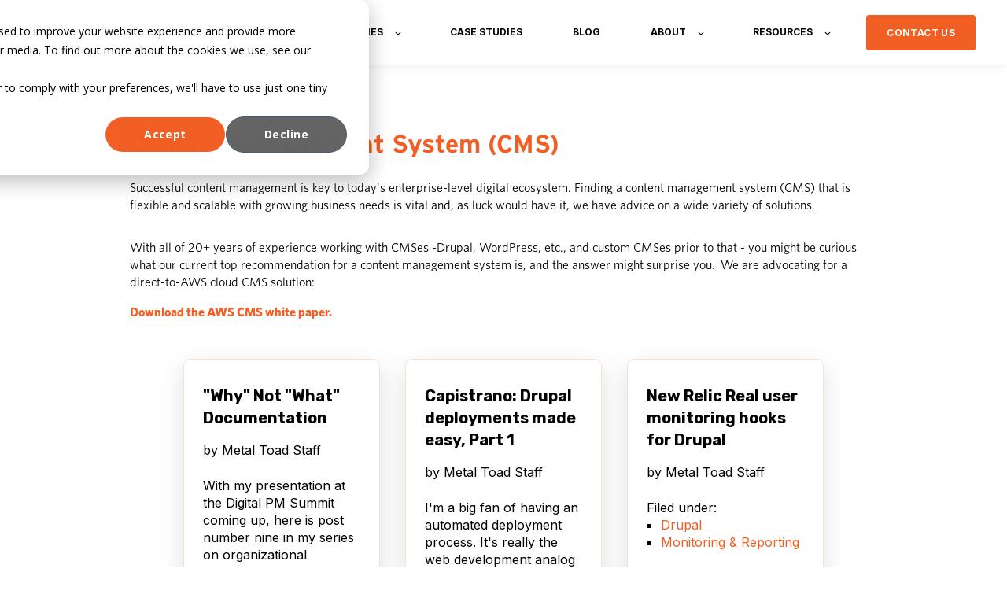

--- FILE ---
content_type: text/html; charset=UTF-8
request_url: https://www.metaltoad.com/help/content-management-systems
body_size: 7208
content:
<!doctype html><html lang="en"><head>
    <meta charset="utf-8">
    <title>Content Management System (CMS)</title>
    <link rel="shortcut icon" href="https://www.metaltoad.com/hubfs/favicon.ico">
    <meta name="description" content="Metal Toad's content management systems help you manage your website's content easily. Our platform includes tools for editing, publishing, and optimizing your content, so you can focus on what matters most - growing your business.">
    
    

	
	

    
    
	
	
    
<meta name="viewport" content="width=device-width, initial-scale=1">

    <script src="/hs/hsstatic/jquery-libs/static-1.1/jquery/jquery-1.7.1.js"></script>
<script>hsjQuery = window['jQuery'];</script>
    <meta property="og:description" content="Metal Toad's content management systems help you manage your website's content easily. Our platform includes tools for editing, publishing, and optimizing your content, so you can focus on what matters most - growing your business.">
    <meta property="og:title" content="Content Management System (CMS)">
    <meta name="twitter:description" content="Metal Toad's content management systems help you manage your website's content easily. Our platform includes tools for editing, publishing, and optimizing your content, so you can focus on what matters most - growing your business.">
    <meta name="twitter:title" content="Content Management System (CMS)">

    

    
    <style>
a.cta_button{-moz-box-sizing:content-box !important;-webkit-box-sizing:content-box !important;box-sizing:content-box !important;vertical-align:middle}.hs-breadcrumb-menu{list-style-type:none;margin:0px 0px 0px 0px;padding:0px 0px 0px 0px}.hs-breadcrumb-menu-item{float:left;padding:10px 0px 10px 10px}.hs-breadcrumb-menu-divider:before{content:'›';padding-left:10px}.hs-featured-image-link{border:0}.hs-featured-image{float:right;margin:0 0 20px 20px;max-width:50%}@media (max-width: 568px){.hs-featured-image{float:none;margin:0;width:100%;max-width:100%}}.hs-screen-reader-text{clip:rect(1px, 1px, 1px, 1px);height:1px;overflow:hidden;position:absolute !important;width:1px}
</style>

<link rel="stylesheet" href="https://unpkg.com/aos@2.3.1/dist/aos.css">
<link rel="stylesheet" href="https://www.metaltoad.com/hubfs/hub_generated/template_assets/1/174072530239/1767619401604/template_main.min.css">
<link rel="stylesheet" href="https://www.metaltoad.com/hubfs/hub_generated/template_assets/1/134769366058/1767619406515/template_child.min.css">

  <style>
    

    

    

    

    

    

  </style>
  
<link rel="stylesheet" href="https://www.metaltoad.com/hubfs/hub_generated/module_assets/1/145742584739/1745508450132/module_Blog_related_posts_list.min.css">
<style>
  @font-face {
    font-family: "Inter";
    font-weight: 400;
    font-style: normal;
    font-display: swap;
    src: url("/_hcms/googlefonts/Inter/regular.woff2") format("woff2"), url("/_hcms/googlefonts/Inter/regular.woff") format("woff");
  }
  @font-face {
    font-family: "Inter";
    font-weight: 700;
    font-style: normal;
    font-display: swap;
    src: url("/_hcms/googlefonts/Inter/700.woff2") format("woff2"), url("/_hcms/googlefonts/Inter/700.woff") format("woff");
  }
  @font-face {
    font-family: "Inter";
    font-weight: 700;
    font-style: normal;
    font-display: swap;
    src: url("/_hcms/googlefonts/Inter/700.woff2") format("woff2"), url("/_hcms/googlefonts/Inter/700.woff") format("woff");
  }
  @font-face {
    font-family: "Rubik";
    font-weight: 400;
    font-style: normal;
    font-display: swap;
    src: url("/_hcms/googlefonts/Rubik/regular.woff2") format("woff2"), url("/_hcms/googlefonts/Rubik/regular.woff") format("woff");
  }
  @font-face {
    font-family: "Rubik";
    font-weight: 700;
    font-style: normal;
    font-display: swap;
    src: url("/_hcms/googlefonts/Rubik/700.woff2") format("woff2"), url("/_hcms/googlefonts/Rubik/700.woff") format("woff");
  }
  @font-face {
    font-family: "Rubik";
    font-weight: 700;
    font-style: normal;
    font-display: swap;
    src: url("/_hcms/googlefonts/Rubik/700.woff2") format("woff2"), url("/_hcms/googlefonts/Rubik/700.woff") format("woff");
  }
</style>

<!-- Editor Styles -->
<style id="hs_editor_style" type="text/css">
.dnd_area-row-0-max-width-section-centering > .row-fluid {
  max-width: 950px !important;
  margin-left: auto !important;
  margin-right: auto !important;
}
/* HubSpot Non-stacked Media Query Styles */
@media (min-width:768px) {
  .dnd_area-column-1-row-0-vertical-alignment > .row-fluid {
    display: -ms-flexbox !important;
    -ms-flex-direction: row;
    display: flex !important;
    flex-direction: row;
  }
  .dnd_area-module-2-vertical-alignment {
    display: -ms-flexbox !important;
    -ms-flex-direction: column !important;
    -ms-flex-pack: center !important;
    display: flex !important;
    flex-direction: column !important;
    justify-content: center !important;
  }
  .dnd_area-module-2-vertical-alignment > div {
    flex-shrink: 0 !important;
  }
}
/* HubSpot Styles (default) */
.dnd_area-column-1-padding {
  padding-left: 0px !important;
  padding-right: 0px !important;
}
.dnd_area-column-1-row-0-padding {
  padding-bottom: 0px !important;
}
</style>
    

    
    <link rel="canonical" href="https://www.metaltoad.com/help/content-management-systems">

<!-- GoogleAnalytics4 integration -->
<script async src="https://www.googletagmanager.com/gtag/js?id=G-VKNPCF2YTG"></script>
<script>
  window.dataLayer = window.dataLayer || [];
  function gtag(){dataLayer.push(arguments);}
  gtag('js', new Date());

  gtag('config', 'G-VKNPCF2YTG');
</script>
<!-- End GoogleAnalytics4 integration -->
<!-- Google Tag Manager -->
<script>(function(w,d,s,l,i){w[l]=w[l]||[];w[l].push({'gtm.start':
new Date().getTime(),event:'gtm.js'});var f=d.getElementsByTagName(s)[0],
j=d.createElement(s),dl=l!='dataLayer'?'&l='+l:'';j.async=true;j.src=
'https://www.googletagmanager.com/gtm.js?id='+i+dl;f.parentNode.insertBefore(j,f);
})(window,document,'script','dataLayer','GTM-P9SV937');</script>
<!-- End Google Tag Manager -->
<script async src="https://static.addtoany.com/menu/page.js"></script>
<script defer src="https://www.metaltoad.com/hubfs/hub_generated/template_assets/1/134398307154/1744242671738/template_design-tweaks.min.js"></script>
<meta property="og:url" content="https://www.metaltoad.com/help/content-management-systems">
<meta name="twitter:card" content="summary">
<meta http-equiv="content-language" content="en">



<link rel="stylesheet" href="https://www.metaltoad.com/hubfs/hub_generated/template_assets/1/128047210308/1744242657703/template__fonts.min.css">
<link rel="stylesheet" href="https://www.metaltoad.com/hubfs/hub_generated/template_assets/1/128050429321/1744242658098/template__typography.min.css">



  <meta name="generator" content="HubSpot"></head>
  <body>
    <div class="body-wrapper   hs-content-id-142392114051 hs-site-page page ">
      
        <div data-global-resource-path="Child Themes/atlas-pro-child/templates/partials/header.html">

  <div id="hs_cos_wrapper_Navbar" class="hs_cos_wrapper hs_cos_wrapper_widget hs_cos_wrapper_type_module" style="" data-hs-cos-general-type="widget" data-hs-cos-type="module">


<header class="kl-header">

<nav class="kl-navbar content-wrapper simple-navbar">


  

    

    

    

    

    

    

  

  

  

  

  

  

  
    <a href="https://www.metaltoad.com?hsLang=en">

  
    
  

  
    
  

  
    
  

  <img src="https://www.metaltoad.com/hubfs/metaltoad-logo-153.png" alt="metaltoad-logo-153" width="100%" style="max-width: 150px; max-height: 36px" loading="" class="kl-navbar__logo"></a>
  
<div class="kl-navbar__mobile">
<button class="hamburger hamburger--squeeze kl-navbar__hamburger" type="button">
<span class="hamburger-box"><span class="hamburger-inner"></span></span>
</button></div>
<div class="kl-navbar__content">
<ul class="kl-navbar__menu">
  <li class="kl-navbar__item kl-navbar__parent">
  <a class="kl-navbar__button" href="javascript:void(0);"><span>SERVICES</span></a>
  <div class="kl-navbar-submenu-wrapper">
<ul class="kl-navbar-submenu"><li class="kl-navbar-submenu__item"><a class="kl-navbar-submenu__button" href="https://www.metaltoad.com/services/aws-cloud-management?hsLang=en"><span>AWS Cloud Managed Services</span></a>
</li><li class="kl-navbar-submenu__item kl-navbar__parent"><a class="kl-navbar-submenu__button" href="https://www.metaltoad.com/services/cloud-migration?hsLang=en"><span>AWS Cloud Migration</span></a>
<ul class="kl-navbar-submenu"><li class="kl-navbar-submenu__item"><a class="kl-navbar-submenu__button" href="https://www.metaltoad.com/services/genai-migration?hsLang=en"><span>GenAI Migration Services</span></a>
</li><li class="kl-navbar-submenu__item"><a class="kl-navbar-submenu__button" href="https://www.metaltoad.com/services/cdn-migration?hsLang=en"><span>CDN Migration Services</span></a>
</li><li class="kl-navbar-submenu__item"><a class="kl-navbar-submenu__button" href="https://www.metaltoad.com/services/migrations/aws-vmware-migration?hsLang=en"><span>AWS VMware Migration Service</span></a>
</li><li class="kl-navbar-submenu__item"><a class="kl-navbar-submenu__button" href="https://www.metaltoad.com/services/community-migrations?hsLang=en"><span>Community Migration</span></a>
</li></ul></li><li class="kl-navbar-submenu__item kl-navbar__parent"><a class="kl-navbar-submenu__button" href="https://www.metaltoad.com/services/generative-ai?hsLang=en"><span>Generative AI</span></a>
<ul class="kl-navbar-submenu"><li class="kl-navbar-submenu__item"><a class="kl-navbar-submenu__button" href="https://www.metaltoad.com/services/genai-assessment?hsLang=en"><span>GenAI Assessment</span></a>
</li><li class="kl-navbar-submenu__item"><a class="kl-navbar-submenu__button" href="https://www.metaltoad.com/services/amazon-nova?hsLang=en"><span>Amazon Nova Services</span></a>
</li><li class="kl-navbar-submenu__item"><a class="kl-navbar-submenu__button" href="https://www.metaltoad.com/services/amazon-bedrock-workshop?hsLang=en"><span>Amazon Bedrock Workshop</span></a>
</li><li class="kl-navbar-submenu__item"><a class="kl-navbar-submenu__button" href="https://www.metaltoad.com/services/generative-ai/generative-ai-proof-of-concept?hsLang=en"><span>Generative AI Proof of Concept</span></a>
</li><li class="kl-navbar-submenu__item"><a class="kl-navbar-submenu__button" href="https://www.metaltoad.com/services/genai-migration?hsLang=en"><span>GenAI Migration Services</span></a>
</li><li class="kl-navbar-submenu__item"><a class="kl-navbar-submenu__button" href="https://www.metaltoad.com/services/intelligent-document-processing-legal?hsLang=en"><span>Intelligent Document Processing for Legal Documents</span></a>
</li><li class="kl-navbar-submenu__item"><a class="kl-navbar-submenu__button" href="https://www.metaltoad.com/services/data-and-machine-learning?hsLang=en"><span>Data &amp; Machine Learning</span></a>
</li></ul></li><li class="kl-navbar-submenu__item kl-navbar__parent"><a class="kl-navbar-submenu__button" href="https://www.metaltoad.com/services/saas-applications?hsLang=en"><span>SaaS Development Services</span></a>
<ul class="kl-navbar-submenu"><li class="kl-navbar-submenu__item"><a class="kl-navbar-submenu__button" href="https://www.metaltoad.com/services/reactjs-development-services?hsLang=en"><span>React Development Services</span></a>
</li><li class="kl-navbar-submenu__item"><a class="kl-navbar-submenu__button" href="https://www.metaltoad.com/services/nextjs-development-services?hsLang=en"><span>Next js Development Services</span></a>
</li><li class="kl-navbar-submenu__item"><a class="kl-navbar-submenu__button" href="https://www.metaltoad.com/services/flutter-development-services?hsLang=en"><span>Flutter Development Services</span></a>
</li><li class="kl-navbar-submenu__item"><a class="kl-navbar-submenu__button" href="https://www.metaltoad.com/services/angular-development-services?hsLang=en"><span>Angular Development Services</span></a>
</li></ul></li><li class="kl-navbar-submenu__item kl-navbar__parent"><a class="kl-navbar-submenu__button" href="https://www.metaltoad.com/services/aws-elemental-services?hsLang=en"><span>AWS Elemental Services</span></a>
<ul class="kl-navbar-submenu"><li class="kl-navbar-submenu__item"><a class="kl-navbar-submenu__button" href="https://www.metaltoad.com/services/aws-interactive-video-service?hsLang=en"><span>AWS Interactive Video Service</span></a>
</li><li class="kl-navbar-submenu__item"><a class="kl-navbar-submenu__button" href="https://www.metaltoad.com/services/aws-mediatailor-services?hsLang=en"><span>AWS MediaTailor Services</span></a>
</li></ul></li><li class="kl-navbar-submenu__item"><a class="kl-navbar-submenu__button" href="https://www.metaltoad.com/offering/six-point-inspection?hsLang=en"><span>AWS 6-Point Inspection</span></a>
</li></ul></div></li>
  <li class="kl-navbar__item kl-navbar__parent">
  <a class="kl-navbar__button" href="https://www.metaltoad.com/industries?hsLang=en"><span>INDUSTRIES</span></a>
  <div class="kl-navbar-submenu-wrapper">
<ul class="kl-navbar-submenu"><li class="kl-navbar-submenu__item"><a class="kl-navbar-submenu__button" href="https://www.metaltoad.com/industries/aws-media-and-entertainment?hsLang=en"><span>AWS Media &amp; Entertainment</span></a>
</li><li class="kl-navbar-submenu__item"><a class="kl-navbar-submenu__button" href="https://www.metaltoad.com/industries/automotive-and-trucking?hsLang=en"><span>AWS Automotive &amp; Trucking</span></a>
</li><li class="kl-navbar-submenu__item"><a class="kl-navbar-submenu__button" href="https://www.metaltoad.com/industries/sports-and-gaming?hsLang=en"><span>AWS Sports &amp; Gaming</span></a>
</li><li class="kl-navbar-submenu__item"><a class="kl-navbar-submenu__button" href="https://www.metaltoad.com/industries/energy-utility?hsLang=en"><span>AWS for Energy &amp; Utility </span></a>
</li><li class="kl-navbar-submenu__item"><a class="kl-navbar-submenu__button" href="https://www.metaltoad.com/industries/healthcare-and-lifesciences?hsLang=en"><span>AWS for Healthcare &amp; Life Sciences </span></a>
</li><li class="kl-navbar-submenu__item"><a class="kl-navbar-submenu__button" href="https://www.metaltoad.com/industries/nonprofit?hsLang=en"><span>AWS for Non-profit</span></a>
</li></ul></div></li>
  <li class="kl-navbar__item">
  <a class="kl-navbar__button" href="https://www.metaltoad.com/casestudy?hsLang=en"><span>CASE STUDIES</span></a>
  <div class="kl-navbar-submenu-wrapper">
</div></li>
  <li class="kl-navbar__item">
  <a class="kl-navbar__button" href="https://www.metaltoad.com/blog?hsLang=en"><span>BLOG</span></a>
  <div class="kl-navbar-submenu-wrapper">
</div></li>
  <li class="kl-navbar__item kl-navbar__parent">
  <a class="kl-navbar__button" href="https://www.metaltoad.com/about?hsLang=en"><span>ABOUT</span></a>
  <div class="kl-navbar-submenu-wrapper">
<ul class="kl-navbar-submenu"><li class="kl-navbar-submenu__item"><a class="kl-navbar-submenu__button" href="https://www.metaltoad.com/about?hsLang=en"><span>About Metal Toad</span></a>
</li><li class="kl-navbar-submenu__item"><a class="kl-navbar-submenu__button" href="https://www.metaltoad.com/careers-metal-toad?hsLang=en"><span>Careers</span></a>
</li></ul></div></li>
  <li class="kl-navbar__item kl-navbar__parent">
  <a class="kl-navbar__button" href="https://www.metaltoad.com/resources?hsLang=en"><span>RESOURCES</span></a>
  <div class="kl-navbar-submenu-wrapper">
<ul class="kl-navbar-submenu"><li class="kl-navbar-submenu__item"><a class="kl-navbar-submenu__button" href="https://www.metaltoad.com/blog/aws-bedrock-pricing?hsLang=en"><span>AWS Bedrock Pricing</span></a>
</li><li class="kl-navbar-submenu__item"><a class="kl-navbar-submenu__button" href="https://www.metaltoad.com/resources/aws-machine-learning?hsLang=en"><span>AWS Machine Learning</span></a>
</li><li class="kl-navbar-submenu__item"><a class="kl-navbar-submenu__button" href="https://www.metaltoad.com/resources/aws-managed-services?hsLang=en"><span>AWS Managed Services</span></a>
</li><li class="kl-navbar-submenu__item"><a class="kl-navbar-submenu__button" href="https://www.metaltoad.com/resources/aws-migration?hsLang=en"><span>AWS Cloud Migration</span></a>
</li><li class="kl-navbar-submenu__item"><a class="kl-navbar-submenu__button" href="https://www.metaltoad.com/resources/aws-saas-applications?hsLang=en"><span>AWS SaaS Applications</span></a>
</li><li class="kl-navbar-submenu__item"><a class="kl-navbar-submenu__button" href="javascript:void(0);"><span>AWS Data Solutions</span></a>
</li><li class="kl-navbar-submenu__item"><a class="kl-navbar-submenu__button" href="https://www.metaltoad.com/resources/aws-web-hosting?hsLang=en"><span>AWS Web Hosting</span></a>
</li></ul></div></li></ul>
<div class="kl-navbar__end">

  
    

  

  
 
  

  


  
	  
  	
		
	
	
    

  

  
 
  

  
    

  

    

    

    

    

    

    

  

  
    
  

  

  

  

  

  
    <a href="https://www.metaltoad.com/contact?hsLang=en" class="button Navbar__button">
  
      <span>CONTACT US</span>
    </a>
  
  
</div>
</div>
</nav>
</header>
<div class="kl-header-placeholder"></div></div>
</div>
      

      
<main class="body-container-wrapper">
  <div class="container-fluid body-container body-container--contact">
<div class="row-fluid-wrapper">
<div class="row-fluid">
<div class="span12 widget-span widget-type-cell " style="" data-widget-type="cell" data-x="0" data-w="12">

<div class="row-fluid-wrapper row-depth-1 row-number-1 dnd_area-row-0-max-width-section-centering dnd-section">
<div class="row-fluid ">
<div class="span12 widget-span widget-type-cell dnd_area-column-1-padding dnd-column" style="" data-widget-type="cell" data-x="0" data-w="12">

<div class="row-fluid-wrapper row-depth-1 row-number-2 dnd_area-column-1-row-0-vertical-alignment dnd_area-column-1-row-0-padding dnd-row">
<div class="row-fluid ">
<div class="span12 widget-span widget-type-custom_widget dnd_area-module-2-vertical-alignment dnd-module" style="" data-widget-type="custom_widget" data-x="0" data-w="12">
<div id="hs_cos_wrapper_dnd_area-module-2" class="hs_cos_wrapper hs_cos_wrapper_widget hs_cos_wrapper_type_module" style="" data-hs-cos-general-type="widget" data-hs-cos-type="module">




  

  

  <div class="kl-rich-text">

    

    <div><h2><span style="color: #f15f24;">Content Management System (CMS)</span></h2>
<div>
<div id="taxonomy-term-592" about="/help/business" typeof="schema:Thing">
<div property="schema:description">
<div property="schema:description">
<div id="taxonomy-term-47" about="/help/capistrano" typeof="schema:Thing">
<div property="schema:description">
<div property="schema:description">
<div id="taxonomy-term-324" about="/help/career-advice" typeof="schema:Thing">
<div property="schema:description">
<div property="schema:description">
<div id="taxonomy-term-67" about="/help/css" typeof="schema:Thing">
<div property="schema:description">
<div property="schema:description">
<div id="taxonomy-term-896" about="/help/ci-cd" typeof="schema:Thing">
<div property="schema:description">
<div property="schema:description">
<div id="taxonomy-term-258" about="/help/community" typeof="schema:Thing">
<div property="schema:description">
<div property="schema:description">
<div id="taxonomy-term-520" about="/help/cdn" typeof="schema:Thing">
<div property="schema:description">
<div property="schema:description">
<div property="schema:description">
<div>
<div property="schema:description">
<p>Successful content management is key to today's enterprise-level digital ecosystem. Finding a content management system (CMS) that is flexible and&nbsp;scalable with growing business needs is vital and, as luck would have it, we have advice on a wide variety of solutions.&nbsp;</p>
</div>
</div>
</div>
<div>
<div>
<div>
<p>With all of 20+ years of experience working with CMSes -Drupal, WordPress, etc., and custom CMSes prior to that - you might be curious what our current top recommendation for a content management system is, and the answer might surprise you.&nbsp; We are advocating for a direct-to-AWS cloud CMS solution:&nbsp;</p>
<p><strong><a href="https://metaltoad-6104926.hs-sites.com/aws-headless-cms-white-paper?hsLang=en">Download the AWS CMS white paper.</a></strong></p>
</div>
</div>
</div>
</div>
</div>
</div>
</div>
</div>
</div>
</div>
</div>
</div>
</div>
</div>
</div>
</div>
</div>
</div>
</div>
</div>
</div>
</div>
</div>
</div>
</div></div>

    

    
  </div></div>

</div><!--end widget-span -->
</div><!--end row-->
</div><!--end row-wrapper -->

<div class="row-fluid-wrapper row-depth-1 row-number-3 dnd-row">
<div class="row-fluid ">
<div class="span12 widget-span widget-type-custom_widget dnd-module" style="" data-widget-type="custom_widget" data-x="0" data-w="12">
<div id="hs_cos_wrapper_widget_1700301111598" class="hs_cos_wrapper hs_cos_wrapper_widget hs_cos_wrapper_type_module" style="" data-hs-cos-general-type="widget" data-hs-cos-type="module"><span id="hs_cos_wrapper_widget_1700301111598_" class="hs_cos_wrapper hs_cos_wrapper_widget hs_cos_wrapper_type_related_blog_posts" style="" data-hs-cos-general-type="widget" data-hs-cos-type="related_blog_posts"><div id="related-blog-posts-1276201767621123086">
</div>
<script type="text/javascript">
  const xhttp_1276201767621123086 = new XMLHttpRequest();
  xhttp_1276201767621123086.open("GET", '/_hcms/related-blog-posts/help/content-management-systems?tags=Content+Management+System+%28CMS%29&macro=default&limit=16&templatePath=Child+Themes%2Fatlas-pro-child%2Ftemplates%2Fproduct.html&contentId=142392114051&requestPath=%2Fhelp%2Fcontent-management-systems&hs-expires=1799193600&hs-version=1&hs-signature=AM6Wq0Z2Oh3onK8CCTh26d48AF5eJHG7hg');
  
  xhttp_1276201767621123086.onreadystatechange = function() {
    if (this.readyState == XMLHttpRequest.DONE) {
      if (this.status == 200) {
        document.getElementById('related-blog-posts-1276201767621123086').outerHTML = xhttp_1276201767621123086.responseText;
      } else {
        console.error('Error: ', this.statusText);
      }
    }
  };
  xhttp_1276201767621123086.send();
</script>
</span></div>

</div><!--end widget-span -->
</div><!--end row-->
</div><!--end row-wrapper -->

</div><!--end widget-span -->
</div><!--end row-->
</div><!--end row-wrapper -->

</div><!--end widget-span -->
</div>
</div>
</div>
</main>


      
        <div data-global-resource-path="Child Themes/atlas-pro-child/templates/partials/footer.html"><div id="hs_cos_wrapper_Footer" class="hs_cos_wrapper hs_cos_wrapper_widget hs_cos_wrapper_type_module" style="" data-hs-cos-general-type="widget" data-hs-cos-type="module">





<footer class="kl-footer">
  <div class="kl-footer__wrapper content-wrapper">
    
    <div class="kl-footer__content">

      <div class="kl-footer__info">

        

  

    

    

    

    

    

    

  

  

  

  

  

  

  
    <a href="https://www.metaltoad.com?hsLang=en">
            

  
    
  

  
    
  

  

  <img src="https://www.metaltoad.com/hubfs/MT_Logo_horizontal_white_rgb.png" alt="MT_Logo_horizontal_white_rgb" width="100%" style="max-width: 150px; max-height: 38px" loading="">
          </a>
  

        <div class="kl-footer__address"><div style="font-size: 14px;">
<p style="margin: 0px 0px 5px 0px;"><span data-hs-icon-hubl="true" style="display: inline-block; fill: #FFFFFF;"><span id="hs_cos_wrapper_Footer_" class="hs_cos_wrapper hs_cos_wrapper_widget hs_cos_wrapper_type_icon" style="" data-hs-cos-general-type="widget" data-hs-cos-type="icon"><svg version="1.0" xmlns="http://www.w3.org/2000/svg" viewbox="0 0 320 512" height="14" aria-hidden="true"><g id="Map Pin1_layer"><path d="M16 144a144 144 0 1 1 288 0A144 144 0 1 1 16 144zM160 80c8.8 0 16-7.2 16-16s-7.2-16-16-16c-53 0-96 43-96 96c0 8.8 7.2 16 16 16s16-7.2 16-16c0-35.3 28.7-64 64-64zM128 480V317.1c10.4 1.9 21.1 2.9 32 2.9s21.6-1 32-2.9V480c0 17.7-14.3 32-32 32s-32-14.3-32-32z" /></g></svg></span></span>&nbsp; <span><a href="https://www.metaltoad.com/blog/metal-toad-office-los-angeles?hsLang=en">Los Angeles</a></span> | <span><a href="https://www.metaltoad.com/blog/metal-toad-opens-seattle-office-to-strengthen-aws-partnership?hsLang=en">Seattle</a></span>&nbsp;| <a href="https://www.metaltoad.com/blog/metal-toad-brazil?hsLang=en"><span>São Paulo</span></a></p>
<p style="margin: 0px 0px 5px 0px;"><span data-hs-icon-hubl="true" style="display: inline-block; fill: #FFFFFF;"><span id="hs_cos_wrapper_Footer_" class="hs_cos_wrapper hs_cos_wrapper_widget hs_cos_wrapper_type_icon" style="" data-hs-cos-general-type="widget" data-hs-cos-type="icon"><svg version="1.0" xmlns="http://www.w3.org/2000/svg" viewbox="0 0 512 512" height="14" aria-hidden="true"><g id="Envelope2_layer"><path d="M48 64C21.5 64 0 85.5 0 112c0 15.1 7.1 29.3 19.2 38.4L236.8 313.6c11.4 8.5 27 8.5 38.4 0L492.8 150.4c12.1-9.1 19.2-23.3 19.2-38.4c0-26.5-21.5-48-48-48H48zM0 176V384c0 35.3 28.7 64 64 64H448c35.3 0 64-28.7 64-64V176L294.4 339.2c-22.8 17.1-54 17.1-76.8 0L0 176z" /></g></svg></span></span> <a href="mailto:hello@metaltoad.com"><span>hello@metaltoad.com</span></a></p>
<p style="margin: 0px 0px 5px 0px;"><span data-hs-icon-hubl="true" style="display: inline-block; fill: #FFFFFF;"><span id="hs_cos_wrapper_Footer_" class="hs_cos_wrapper hs_cos_wrapper_widget hs_cos_wrapper_type_icon" style="" data-hs-cos-general-type="widget" data-hs-cos-type="icon"><svg version="1.0" xmlns="http://www.w3.org/2000/svg" viewbox="0 0 448 512" height="12" aria-hidden="true"><g id="Square Phone3_layer"><path d="M64 32C28.7 32 0 60.7 0 96V416c0 35.3 28.7 64 64 64H384c35.3 0 64-28.7 64-64V96c0-35.3-28.7-64-64-64H64zm90.7 96.7c9.7-2.6 19.9 2.3 23.7 11.6l20 48c3.4 8.2 1 17.6-5.8 23.2L168 231.7c16.6 35.2 45.1 63.7 80.3 80.3l20.2-24.7c5.6-6.8 15-9.2 23.2-5.8l48 20c9.3 3.9 14.2 14 11.6 23.7l-12 44C336.9 378 329 384 320 384C196.3 384 96 283.7 96 160c0-9 6-16.9 14.7-19.3l44-12z" /></g></svg></span></span> +1(310)507-0606</p>
<p style="margin: 0px 0px 5px 0px;">Metal Toad is a values driven organization. <a href="/blog/metal-toad-media-corporate-values?hsLang=en"><span><strong>Learm more about what we believe</strong></span>.</a></p>
</div></div>
        <ul class="kl-footer__social">
          
            <a href="https://www.facebook.com/metaltoad/">
              <span id="hs_cos_wrapper_Footer_" class="hs_cos_wrapper hs_cos_wrapper_widget hs_cos_wrapper_type_icon" style="" data-hs-cos-general-type="widget" data-hs-cos-type="icon"><svg version="1.0" xmlns="http://www.w3.org/2000/svg" viewbox="0 0 320 512" aria-hidden="true"><g id="Facebook F4_layer"><path d="M279.14 288l14.22-92.66h-88.91v-60.13c0-25.35 12.42-50.06 52.24-50.06h40.42V6.26S260.43 0 225.36 0c-73.22 0-121.08 44.38-121.08 124.72v70.62H22.89V288h81.39v224h100.17V288z" /></g></svg></span>
            </a>
          
            <a href="https://twitter.com/metaltoad">
              <span id="hs_cos_wrapper_Footer_" class="hs_cos_wrapper hs_cos_wrapper_widget hs_cos_wrapper_type_icon" style="" data-hs-cos-general-type="widget" data-hs-cos-type="icon"><svg version="1.0" xmlns="http://www.w3.org/2000/svg" viewbox="0 0 512 512" aria-hidden="true"><g id="Twitter5_layer"><path d="M459.37 151.716c.325 4.548.325 9.097.325 13.645 0 138.72-105.583 298.558-298.558 298.558-59.452 0-114.68-17.219-161.137-47.106 8.447.974 16.568 1.299 25.34 1.299 49.055 0 94.213-16.568 130.274-44.832-46.132-.975-84.792-31.188-98.112-72.772 6.498.974 12.995 1.624 19.818 1.624 9.421 0 18.843-1.3 27.614-3.573-48.081-9.747-84.143-51.98-84.143-102.985v-1.299c13.969 7.797 30.214 12.67 47.431 13.319-28.264-18.843-46.781-51.005-46.781-87.391 0-19.492 5.197-37.36 14.294-52.954 51.655 63.675 129.3 105.258 216.365 109.807-1.624-7.797-2.599-15.918-2.599-24.04 0-57.828 46.782-104.934 104.934-104.934 30.213 0 57.502 12.67 76.67 33.137 23.715-4.548 46.456-13.32 66.599-25.34-7.798 24.366-24.366 44.833-46.132 57.827 21.117-2.273 41.584-8.122 60.426-16.243-14.292 20.791-32.161 39.308-52.628 54.253z" /></g></svg></span>
            </a>
          
            <a href="https://www.linkedin.com/company/83702/admin/feed/posts/">
              <span id="hs_cos_wrapper_Footer_" class="hs_cos_wrapper hs_cos_wrapper_widget hs_cos_wrapper_type_icon" style="" data-hs-cos-general-type="widget" data-hs-cos-type="icon"><svg version="1.0" xmlns="http://www.w3.org/2000/svg" viewbox="0 0 448 512" aria-hidden="true"><g id="LinkedIn6_layer"><path d="M416 32H31.9C14.3 32 0 46.5 0 64.3v383.4C0 465.5 14.3 480 31.9 480H416c17.6 0 32-14.5 32-32.3V64.3c0-17.8-14.4-32.3-32-32.3zM135.4 416H69V202.2h66.5V416zm-33.2-243c-21.3 0-38.5-17.3-38.5-38.5S80.9 96 102.2 96c21.2 0 38.5 17.3 38.5 38.5 0 21.3-17.2 38.5-38.5 38.5zm282.1 243h-66.4V312c0-24.8-.5-56.7-34.5-56.7-34.6 0-39.9 27-39.9 54.9V416h-66.4V202.2h63.7v29.2h.9c8.9-16.8 30.6-34.5 62.9-34.5 67.2 0 79.7 44.3 79.7 101.9V416z" /></g></svg></span>
            </a>
          
            <a href="https://www.youtube.com/channel/UCpfv8h4cGymZyxiqtoBd6QQ">
              <span id="hs_cos_wrapper_Footer_" class="hs_cos_wrapper hs_cos_wrapper_widget hs_cos_wrapper_type_icon" style="" data-hs-cos-general-type="widget" data-hs-cos-type="icon"><svg version="1.0" xmlns="http://www.w3.org/2000/svg" viewbox="0 0 576 512" aria-hidden="true"><g id="YouTube7_layer"><path d="M549.655 124.083c-6.281-23.65-24.787-42.276-48.284-48.597C458.781 64 288 64 288 64S117.22 64 74.629 75.486c-23.497 6.322-42.003 24.947-48.284 48.597-11.412 42.867-11.412 132.305-11.412 132.305s0 89.438 11.412 132.305c6.281 23.65 24.787 41.5 48.284 47.821C117.22 448 288 448 288 448s170.78 0 213.371-11.486c23.497-6.321 42.003-24.171 48.284-47.821 11.412-42.867 11.412-132.305 11.412-132.305s0-89.438-11.412-132.305zm-317.51 213.508V175.185l142.739 81.205-142.739 81.201z" /></g></svg></span>
            </a>
                  
        </ul>
      </div>

      <div class="kl-footer__menu">
        
          <div class="kl-footer__group">
		    
			<h3>Resources</h3>
			
            <ul>
              
                <li>
                  <a href="https://www.metaltoad.com/resources/aws-machine-learning?hsLang=en">AWS ML Services</a>
                </li>
              
                <li>
                  <a href="https://www.metaltoad.com/resources/aws-managed-services?hsLang=en">AWS Managed Services</a>
                </li>
              
                <li>
                  <a href="https://www.metaltoad.com/resources/aws-migration?hsLang=en">AWS Cloud Migration</a>
                </li>
              
                <li>
                  <a href="https://www.metaltoad.com/resources/aws-saas-applications?hsLang=en">AWS SaaS Applications </a>
                </li>
              
                <li>
                  <a href="https://www.metaltoad.com/resources/mobile-application-development-resources-metal-toad?hsLang=en">Mobile Application Development</a>
                </li>
              
            </ul>
          </div>
        
          <div class="kl-footer__group">
		    
			<h3>Industries</h3>
			
            <ul>
              
                <li>
                  <a href="https://www.metaltoad.com/industries/aws-media-and-entertainment?hsLang=en">Media &amp; Entertainment </a>
                </li>
              
                <li>
                  <a href="https://www.metaltoad.com/industries/automotive-and-trucking?hsLang=en">Automotive &amp; Trucking</a>
                </li>
              
                <li>
                  <a href="https://www.metaltoad.com/industries/sports-and-gaming?hsLang=en">Sports &amp; Gaming</a>
                </li>
              
                <li>
                  <a href="https://www.metaltoad.com/industries/energy-utility?hsLang=en">Energy &amp; Utility</a>
                </li>
              
                <li>
                  <a href="https://www.metaltoad.com/industries/healthcare-and-lifesciences?hsLang=en">Healthcare &amp; Life Sciences</a>
                </li>
              
                <li>
                  <a href="https://www.metaltoad.com/industries/nonprofit?hsLang=en">Non-profit</a>
                </li>
              
            </ul>
          </div>
        
          <div class="kl-footer__group">
		    
			<h3>Company</h3>
			
            <ul>
              
                <li>
                  <a href="https://www.metaltoad.com/blog?hsLang=en">Blog</a>
                </li>
              
                <li>
                  <a href="https://www.metaltoad.com/casestudy?hsLang=en">Case Studies</a>
                </li>
              
                <li>
                  <a href="https://www.metaltoad.com/careers-metal-toad?hsLang=en">Careers</a>
                </li>
              
                <li>
                  <a href="https://www.metaltoad.com/about?hsLang=en">About Us</a>
                </li>
              
            </ul>
          </div>
        
          <div class="kl-footer__group">
		    
			<h3>Products</h3>
			
            <ul>
              
                <li>
                  <a href="https://www.metaltoad.com/products/securitoad?hsLang=en">Securitoad</a>
                </li>
              
            </ul>
          </div>
        
      </div>

    </div>
    

    
    <div class="kl-footer__legal">
      © 2025 Metal Toad Media, Inc.—All rights reserved
    </div>
    

  </div>

  
</footer></div>

</div>
      
    </div>
    
<!-- HubSpot performance collection script -->
<script defer src="/hs/hsstatic/content-cwv-embed/static-1.1293/embed.js"></script>
<script src="https://unpkg.com/aos@2.3.1/dist/aos.js"></script>
<script src="https://www.metaltoad.com/hubfs/hub_generated/template_assets/1/174072527201/1767619404496/template_main.min.js"></script>
<script src="https://www.metaltoad.com/hubfs/hub_generated/template_assets/1/174073004646/1767619404598/template_helper.min.js"></script>
<script src="https://www.metaltoad.com/hubfs/hub_generated/template_assets/1/134769369709/1767619410559/template_child.min.js"></script>
<script>
var hsVars = hsVars || {}; hsVars['language'] = 'en';
</script>

<script src="/hs/hsstatic/cos-i18n/static-1.53/bundles/project.js"></script>
<script src="https://www.metaltoad.com/hubfs/hub_generated/module_assets/1/174073065910/1745961842020/module_Simple_Navbar.min.js"></script>

<!-- Start of HubSpot Analytics Code -->
<script type="text/javascript">
var _hsq = _hsq || [];
_hsq.push(["setContentType", "standard-page"]);
_hsq.push(["setCanonicalUrl", "https:\/\/www.metaltoad.com\/help\/content-management-systems"]);
_hsq.push(["setPageId", "142392114051"]);
_hsq.push(["setContentMetadata", {
    "contentPageId": 142392114051,
    "legacyPageId": "142392114051",
    "contentFolderId": null,
    "contentGroupId": null,
    "abTestId": null,
    "languageVariantId": 142392114051,
    "languageCode": "en",
    
    
}]);
</script>

<script type="text/javascript" id="hs-script-loader" async defer src="/hs/scriptloader/6104926.js"></script>
<!-- End of HubSpot Analytics Code -->


<script type="text/javascript">
var hsVars = {
    render_id: "c35b5029-1349-4fe0-bc72-80f0e6b888e8",
    ticks: 1767621122884,
    page_id: 142392114051,
    
    content_group_id: 0,
    portal_id: 6104926,
    app_hs_base_url: "https://app.hubspot.com",
    cp_hs_base_url: "https://cp.hubspot.com",
    language: "en",
    analytics_page_type: "standard-page",
    scp_content_type: "",
    
    analytics_page_id: "142392114051",
    category_id: 1,
    folder_id: 0,
    is_hubspot_user: false
}
</script>


<script defer src="/hs/hsstatic/HubspotToolsMenu/static-1.432/js/index.js"></script>

<!-- Google Tag Manager (noscript) -->
<noscript><iframe src="https://www.googletagmanager.com/ns.html?id=GTM-P9SV937" height="0" width="0" style="display:none;visibility:hidden"></iframe></noscript>
<!-- End Google Tag Manager (noscript) -->


  
</body></html>

--- FILE ---
content_type: text/html;charset=utf-8
request_url: https://www.metaltoad.com/_hcms/related-blog-posts/help/content-management-systems?tags=Content+Management+System+%28CMS%29&macro=default&limit=16&templatePath=Child+Themes%2Fatlas-pro-child%2Ftemplates%2Fproduct.html&contentId=142392114051&requestPath=%2Fhelp%2Fcontent-management-systems&hs-expires=1799193600&hs-version=1&hs-signature=AM6Wq0Z2Oh3onK8CCTh26d48AF5eJHG7hg
body_size: 7178
content:

    <!--related-blog-entries-->
    <div class="hs-related-blog-module feedreader_box">
    
        <div class="hs-related-blog-item  hs-with-featured-image">
            <div class="hs-related-blog-item-text">
                <a class="hs-related-blog-title" href="https://www.metaltoad.com/blog/why-not-what-documentation">
                    <span>
                        "Why" Not "What" Documentation
                    </span>
                </a>
                <div class="hs-related-blog-byline">
                    by
                    <span class="hs-related-blog-author">Metal Toad Staff</span>
                    <span class="hs-related-blog-posted-at"> posted on </span>
                    <span class="hs-related-blog-date">September 22, 2014</span>
                </div>
                <div class="hs-related-blog-byline">
                    <p class="hs-related-blog-post-summary">
                        <p>With my presentation at the Digital PM Summit coming up, here is post number nine&nbsp;in&nbsp;my series on organizational growth.&nbsp;This&nbsp;post makes the case that if you want documentation that has a shelf life of more than 6-12 months while growing, you need to focus on the "why" and not the "what" when&nbsp;creating documentation. This post is highly coupled with the previous post on <a href="https://www.metaltoad.com/blog/process-frameworks-weather-growth">enduring process frameworks</a>, but this one focuses on documentation that persists as a supporting piece of any process that needs to be widely communicated.</p>

                        <a href="https://www.metaltoad.com/blog/why-not-what-documentation">Read more</a>
                    </p>
                </div>
                <div class="hs-related-blog-byline">
                    <span class="hs-related-blog-tags">
                        Tags: Project Management
                    </span>
                </div>
            </div><div class="hs-related-blog-item-image-wrapper">
                    <img class="hs-related-blog-featured-image" src="https://6104926.fs1.hubspotusercontent-na1.net/hubfs/6104926/Imported_Blog_Media/blog_tony-1.jpg" alt="A laptop half open.">
                </div></div>
    
        <div class="hs-related-blog-item  hs-with-featured-image">
            <div class="hs-related-blog-item-text">
                <a class="hs-related-blog-title" href="https://www.metaltoad.com/blog/capistrano-drupal-deployments-made-easy-part-1">
                    <span>
                        Capistrano: Drupal deployments made easy, Part 1
                    </span>
                </a>
                <div class="hs-related-blog-byline">
                    by
                    <span class="hs-related-blog-author">Metal Toad Staff</span>
                    <span class="hs-related-blog-posted-at"> posted on </span>
                    <span class="hs-related-blog-date">November 6, 2009</span>
                </div>
                <div class="hs-related-blog-byline">
                    <p class="hs-related-blog-post-summary">
                        <p>I'm a big fan of having an automated deployment process. It's really the web development analog to the "one step build process", as described in the <em><a href="http://www.joelonsoftware.com/articles/fog0000000043.html">Joel Test</a></em>. In the past I have used various shell scripts to perform this task, but I have recently become a convert to Capistrano (or "cap" for short). With Capistrano, uploading your code to the test server is as simple as typing <span class="geshifilter"><code class="text geshifilter-text">cap deploy</code></span>. When you're ready to launch in production, it's just <span class="geshifilter"><code class="text geshifilter-text">cap production deploy</code></span>.</p>

                        <a href="https://www.metaltoad.com/blog/capistrano-drupal-deployments-made-easy-part-1">Read more</a>
                    </p>
                </div>
                <div class="hs-related-blog-byline">
                    <span class="hs-related-blog-tags">
                        Tags: Drupal, AWS DevOps
                    </span>
                </div>
            </div><div class="hs-related-blog-item-image-wrapper">
                    <img class="hs-related-blog-featured-image" src="https://6104926.fs1.hubspotusercontent-na1.net/hubfs/6104926/drupal-development-company-cover2.png" alt="An illustration of a laptop with the Drupal logo on it">
                </div></div>
    
        <div class="hs-related-blog-item  hs-with-featured-image">
            <div class="hs-related-blog-item-text">
                <a class="hs-related-blog-title" href="https://www.metaltoad.com/blog/new-relic-real-user-monitoring-hooks-drupal">
                    <span>
                        New Relic Real user monitoring hooks for Drupal
                    </span>
                </a>
                <div class="hs-related-blog-byline">
                    by
                    <span class="hs-related-blog-author">Metal Toad Staff</span>
                    <span class="hs-related-blog-posted-at"> posted on </span>
                    <span class="hs-related-blog-date">October 17, 2013</span>
                </div>
                <div class="hs-related-blog-byline">
                    <p class="hs-related-blog-post-summary">
                        <div class="field--name-field-tags field__items">
 <div class="field-label">
  Filed under: 
 </div>
 <ul class="field-items blog-taxonomy-list">
  <li class="blog-taxonomy-term"><a href="/help/drupal" hreflang="en">Drupal</a></li>
  <li class="blog-taxonomy-term"><a href="/help/monitoring-reporting" hreflang="en">Monitoring &amp; Reporting</a></li>
 </ul>
</div>

                        <a href="https://www.metaltoad.com/blog/new-relic-real-user-monitoring-hooks-drupal">Read more</a>
                    </p>
                </div>
                <div class="hs-related-blog-byline">
                    <span class="hs-related-blog-tags">
                        Tags: SaaS Application, Drupal, Database, AWS DevOps, JavaScript, PHP
                    </span>
                </div>
            </div><div class="hs-related-blog-item-image-wrapper">
                    <img class="hs-related-blog-featured-image" src="https://6104926.fs1.hubspotusercontent-na1.net/hubfs/6104926/Imported_Blog_Media/rum2.png" alt="">
                </div></div>
    
        <div class="hs-related-blog-item  hs-with-featured-image">
            <div class="hs-related-blog-item-text">
                <a class="hs-related-blog-title" href="https://www.metaltoad.com/blog/look-mobile-tools-drupal-module">
                    <span>
                        A Look at the Mobile Tools Drupal Module
                    </span>
                </a>
                <div class="hs-related-blog-byline">
                    by
                    <span class="hs-related-blog-author">Metal Toad Staff</span>
                    <span class="hs-related-blog-posted-at"> posted on </span>
                    <span class="hs-related-blog-date">April 1, 2011</span>
                </div>
                <div class="hs-related-blog-byline">
                    <p class="hs-related-blog-post-summary">
                        <div class="clearfix text-formatted field field--name-body field--type-text-with-summary field--label-hidden"> 
 <div class="field-items"> 
  <div class="field-item">
   <p>I love the Internet rabbit hole. So often I go looking for something specific and get lead down a completely different path. Sometimes that path even leads to something more useful than Plants vs Zombies.</p> 
   <p>You may have noticed, Metal Toad now has a more mobile friendly theme for our friends on the go. If you're not on the go, you can see it by resizing your browser. Go ahead, try it out, I'll wait.</p> 
   <p>Magical right? In looking at our mobile strategy, one of the tools we considered was a Drupal Module called <a href="http://drupal.org/project/mobile_tools" title="Mobile Tools | drupal.org">Mobile Tools</a>. This module is a helper to make it easier to detect different mobile devices and respond accordingly. It offers features such as:</p> 
   <ul>
    <li>Detection of the user agent</li> 
    <li>Automatic redirection to the mobile site</li> 
    <li>Automatic theme switching, based on device type (iPhone, Android, BlackBerry, ... )</li> 
    <li>Integration with Panels through a Ctools plugin and for Node Displays.</li> 
    <li>Notification for mobile users that a mobile site is available</li> 
   </ul>
   <p>Additionally, Mobile Tools offers a ton of granular control over things like permissions for mobile users, showing specific blocks to mobile users, and how many articles to show for a mobile homepage vs a desktop homepage.</p> 
   <p><img src="https://6104926.fs1.hubspotusercontent-na1.net/hubfs/6104926/Imported_Blog_Media/device_choices.png" alt="Mobile Tools device choices screenshot" width="500"></p> 
   <p>In the world of responsive mobile design, two popular strategies are media queries and device detection. The two aren't mutually exclusive, but how you proceed will be determined by which one is more important and/or practical for your application. One of the big strengths of the Mobile Tools module is that it integrates with the <a href="http://drupal.org/project/wurfl" title="WURFL  | drupal.org"><acronym title="Wireless Universal Resource File">WURFL</acronym></a>* module (more on that soon) in order to detect device capabilities. As <a href="http://www.metaltoad.com/people/joaquin/">the boss</a> likes to say, "Media queries is trying to predict the future. Device detection is dealing with the present." Can this browser handle Flash or not? Device detection will tell you, no matter the make, model or brand of device.</p> 
   <p>So if it's so great, why wouldn't you use it every time? In the case of the Mobile Tools module, one of the limitations is that it really works best for sites which have a separate url for mobile sites, with an entirely separate mobile theme. That means you've just committed to running a multi-site Drupal installation (not that big a deal), and maintaining two (or more) entirely separate themes (could be a much bigger deal).</p> 
   <p>Another gotcha to be aware of is caching issues. If you switch themes based on device type, there is a chance that caching will bypass the switch for the next user and pull the incorrect theme from the cache. This can be solved by reading the documentation in the mobile_tools_cache.inc file and adjusting your settings.php file accordingly.</p> 
   <h2>What in the World Is WURFL? (And Why Should You Care?)</h2> 
   <p>From <a href="http://wurfl.sourceforge.net/" title="WURFL">Sourceforge</a>:</p> 
   <blockquote>
    <p>The WURFL (Wireless Universal Resource File) is an XML configuration file which contains information about capabilities and features of many mobile devices.</p> 
    <p>The main scope of the file is to collect as much information as we can about all the existing mobile devices that access WAP pages so that developers will be able to build better applications and better services for the users.</p> 
   </blockquote> 
   <p>The idea behind WURFL is that it allows you to test for capabilities before implementing a feature and include it in your code as an if statement, much the same way you would include conditional stylesheets for IE. Of course, if you did that for every device out there, your code would soon become unacceptably unwieldy (say it 10 times fast). The WURLF accounts for this by allowing developers to target families of devices. If someone accesses your content with a device not specifically targeted, then rendering will be based on the generic fallback standard for that family of devices.</p> 
   <p>See what I mean about the rabbit hole? I had no idea the WURFL even existed before starting to research mobile tools. The WURFL drupal module integrates with the Mobile Tools module to allow capabilities detection. Sadly, this module has not yet been ported to Drupal 7 and there's been no response from the maintainer on the <a href="http://drupal.org/node/1028232">issues page</a> but he does encourage contact via twitter (<a href="http://twitter.com/twom" title="">@twom</a>), if you'd like to give him a friendly nudge. </p> 
   <p>The final ingredient for use of Mobile Tools is to actually download or build a mobile theme(s) for your site. Here are a couple of mobile-ready themes which can be used as-is or as a base for your own sub-theme:</p> 
   <ul>
    <li><a href="http://drupal.org/project/fusion_mobile" title="Fusion Mobile | drupal.org">Fusion Mobile</a> (A sub theme of Fusion Core)</li> 
    <li><a href="http://drupal.org/project/nokia_mobile" title="Nokia Mobile Theme | drupal.org">Nokia Mobile Theme</a>*</li> 
   </ul>
   <p>To summarize, you need three main ingredients for a successful Mobile Tools pie:</p> 
   <ul>
    <li>The Mobile Tools module</li> 
    <li>A companion module for browser or device detection such as WURFL or Browscap</li> 
    <li>A mobile theme</li> 
   </ul>
   <p>Have you tried out Mobile Tools in any of your projects? What was your experience?</p> 
   <p><small>*Not yet available for Drupal 7</small></p> 
  </div> 
 </div> 
</div>
                        <a href="https://www.metaltoad.com/blog/look-mobile-tools-drupal-module">Read more</a>
                    </p>
                </div>
                <div class="hs-related-blog-byline">
                    <span class="hs-related-blog-tags">
                        Tags: Drupal, Mobile Development
                    </span>
                </div>
            </div><div class="hs-related-blog-item-image-wrapper">
                    <img class="hs-related-blog-featured-image" src="https://6104926.fs1.hubspotusercontent-na1.net/hubfs/6104926/Imported%20sitepage%20images/Why-Drupal-8-Is-The-Best-Choice-For-a-Mobile-Friendly-Site-Banner.jpg" alt="Drupal icon next to phone">
                </div></div>
    
        <div class="hs-related-blog-item  hs-with-featured-image">
            <div class="hs-related-blog-item-text">
                <a class="hs-related-blog-title" href="https://www.metaltoad.com/blog/two-years-great-advice">
                    <span>
                        Two Years of Great Advice
                    </span>
                </a>
                <div class="hs-related-blog-byline">
                    by
                    <span class="hs-related-blog-author">Joaquin Lippincott, CEO</span>
                    <span class="hs-related-blog-posted-at"> posted on </span>
                    <span class="hs-related-blog-date">May 11, 2016</span>
                </div>
                <div class="hs-related-blog-byline">
                    <p class="hs-related-blog-post-summary">
                        <p>A little over two years ago we set off to level up our company through the creation of an Advisory Board. &nbsp;Always the type who like&nbsp;to get things right,&nbsp;<a href="http://www.amazon.com/Game-Changing-Advisory-Boards-Leveraging-Sustainable/dp/1478221135">we&nbsp;did a little research</a>&nbsp;and set out to find the most amazing candidates that we&nbsp;could convince to join our board. &nbsp;We are&nbsp;happy to say that two years later our board has grown to seven incredible members, with three new board members joining this quarter:&nbsp;<a href="http://t.sidekickopen52.com/e1t/c/5/f18dQhb0S7lC8dDMPbW2n0x6l2B9nMJW7t5XZs65jG-lW4Y99RF7fK3rjVRYyc856dw9GdMBkVb02?t=https%3A%2F%2Fwww.linkedin.com%2Fin%2Fcharles-wilhoite-52a38b29&amp;si=5579317963128832&amp;pi=dab59f09-9a45-4098-a166-49192c4c8e57">Charles Wilhoite</a>,&nbsp;<a href="http://t.sidekickopen52.com/e1t/c/5/f18dQhb0S7lC8dDMPbW2n0x6l2B9nMJW7t5XZs65jG-lW4Y99RF7fK3rjVRYyc856dw9GdMBkVb02?t=https%3A%2F%2Fwww.linkedin.com%2Fin%2Freggiewideman&amp;si=5579317963128832&amp;pi=dab59f09-9a45-4098-a166-49192c4c8e57">Reggie Wideman</a>&nbsp;&amp;&nbsp;<a href="http://t.sidekickopen52.com/e1t/c/5/f18dQhb0S7lC8dDMPbW2n0x6l2B9nMJW7t5XZs65jG-lW4Y99RF7fK3rjVRYyc856dw9GdMBkVb02?t=https%3A%2F%2Fwww.linkedin.com%2Fin%2Ftaufikma&amp;si=5579317963128832&amp;pi=dab59f09-9a45-4098-a166-49192c4c8e57">Taufik Ma</a>. &nbsp;They join our already impressive four person group of&nbsp;<a href="http://t.sidekickopen52.com/e1t/c/5/f18dQhb0S7lC8dDMPbW2n0x6l2B9nMJW7t5XZs65jG-lW4Y99RF7fK3rjVRYyc856dw9GdMBkVb02?t=https%3A%2F%2Fwww.linkedin.com%2Fin%2Famandamcpherson&amp;si=5579317963128832&amp;pi=dab59f09-9a45-4098-a166-49192c4c8e57">Amanda McPherson</a>,&nbsp;<a href="http://t.sidekickopen52.com/e1t/c/5/f18dQhb0S7lC8dDMPbW2n0x6l2B9nMJW7t5XZs65jG-lW4Y99RF7fK3rjVRYyc856dw9GdMBkVb02?t=https%3A%2F%2Fwww.linkedin.com%2Fin%2Fjeff-hopper-b1ab945&amp;si=5579317963128832&amp;pi=dab59f09-9a45-4098-a166-49192c4c8e57">Jeff Hopper</a>,&nbsp;<a href="http://t.sidekickopen52.com/e1t/c/5/f18dQhb0S7lC8dDMPbW2n0x6l2B9nMJW7t5XZs65jG-lW4Y99RF7fK3rjVRYyc856dw9GdMBkVb02?t=https%3A%2F%2Fwww.linkedin.com%2Fin%2Fmarkmoreland&amp;si=5579317963128832&amp;pi=dab59f09-9a45-4098-a166-49192c4c8e57">Mark Moreland</a>&nbsp;&amp;&nbsp;<a href="http://t.sidekickopen52.com/e1t/c/5/f18dQhb0S7lC8dDMPbW2n0x6l2B9nMJW7t5XZs65jG-lW4Y99RF7fK3rjVRYyc856dw9GdMBkVb02?t=https%3A%2F%2Fwww.linkedin.com%2Fin%2Fsandra-mcdonough-06aa9520&amp;si=5579317963128832&amp;pi=dab59f09-9a45-4098-a166-49192c4c8e57">Sandra McDonough</a>.</p>

                        <a href="https://www.metaltoad.com/blog/two-years-great-advice">Read more</a>
                    </p>
                </div>
                <div class="hs-related-blog-byline">
                    <span class="hs-related-blog-tags">
                        Tags: Business
                    </span>
                </div>
            </div><div class="hs-related-blog-item-image-wrapper">
                    <img class="hs-related-blog-featured-image" src="https://6104926.fs1.hubspotusercontent-na1.net/hubfs/6104926/Imported_Blog_Media/advice-shutterstock_364710182_0-1.jpg" alt="Advice balloon bubble">
                </div></div>
    
        <div class="hs-related-blog-item  hs-with-featured-image">
            <div class="hs-related-blog-item-text">
                <a class="hs-related-blog-title" href="https://www.metaltoad.com/blog/sound-bytes-2014-digital-pm-summit">
                    <span>
                        Sound Bytes from the 2014 Digital PM Summit
                    </span>
                </a>
                <div class="hs-related-blog-byline">
                    by
                    <span class="hs-related-blog-author">Metal Toad Staff</span>
                    <span class="hs-related-blog-posted-at"> posted on </span>
                    <span class="hs-related-blog-date">October 17, 2014</span>
                </div>
                <div class="hs-related-blog-byline">
                    <p class="hs-related-blog-post-summary">
                        <p>With the dust settled following the 2014 Digital PM Summit&nbsp;in Austin, it's time to take a moment to refelct on another year of great keynote sessions, enjoyable conversations with like-minded PMs, well-attended afterparties, and a fun host city. The event grew in size&nbsp;and improved on the <a href="https://www.metaltoad.com/blog/sound-bytes-digital-pm-summit">2013 event</a> in many ways. Big thanks to <a href="http://brettharned.com/">Brett Harned</a> and the team at the <a href="http://bureauofdigitalaffairs.com/">Bureau of Digital Affairs</a> for their hard work to make this event a reality.</p>

                        <a href="https://www.metaltoad.com/blog/sound-bytes-2014-digital-pm-summit">Read more</a>
                    </p>
                </div>
                <div class="hs-related-blog-byline">
                    <span class="hs-related-blog-tags">
                        Tags: Project Management
                    </span>
                </div>
            </div><div class="hs-related-blog-item-image-wrapper">
                    <img class="hs-related-blog-featured-image" src="https://6104926.fs1.hubspotusercontent-na1.net/hubfs/6104926/Imported_Blog_Media/presentation.jpg" alt="Pictures from the Digital PM Summit">
                </div></div>
    
        <div class="hs-related-blog-item  hs-with-featured-image">
            <div class="hs-related-blog-item-text">
                <a class="hs-related-blog-title" href="https://www.metaltoad.com/blog/shopping-web-developer-shopping-auto-mechanic">
                    <span>
                        Shopping for a Web Developer is like Shopping for an Auto Mechanic
                    </span>
                </a>
                <div class="hs-related-blog-byline">
                    by
                    <span class="hs-related-blog-author">Joaquin Lippincott, CEO</span>
                    <span class="hs-related-blog-posted-at"> posted on </span>
                    <span class="hs-related-blog-date">June 14, 2010</span>
                </div>
                <div class="hs-related-blog-byline">
                    <p class="hs-related-blog-post-summary">
                        <p>If you've been tasked with selecting a web developer, you may find the experience a lot like looking for an auto mechanic. Ultimately you want to get a good price, but you also want to be sure the work is good and what you are being told is true. The similarities boil down to a few key things:</p>

                        <a href="https://www.metaltoad.com/blog/shopping-web-developer-shopping-auto-mechanic">Read more</a>
                    </p>
                </div>
                <div class="hs-related-blog-byline">
                    <span class="hs-related-blog-tags">
                        Tags: Business
                    </span>
                </div>
            </div><div class="hs-related-blog-item-image-wrapper">
                    <img class="hs-related-blog-featured-image" src="https://6104926.fs1.hubspotusercontent-na1.net/hubfs/6104926/Imported%20sitepage%20images/web_developer_wallpaper__code__by_plusjack_d7bmt54-fullview.jpg" alt="&lt;/&gt;">
                </div></div>
    
        <div class="hs-related-blog-item  hs-with-featured-image">
            <div class="hs-related-blog-item-text">
                <a class="hs-related-blog-title" href="https://www.metaltoad.com/blog/mobile-traffic">
                    <span>
                        Mobile Traffic is Up
                    </span>
                </a>
                <div class="hs-related-blog-byline">
                    by
                    <span class="hs-related-blog-author">Joaquin Lippincott, CEO</span>
                    <span class="hs-related-blog-posted-at"> posted on </span>
                    <span class="hs-related-blog-date">March 21, 2011</span>
                </div>
                <div class="hs-related-blog-byline">
                    <p class="hs-related-blog-post-summary">
                        <p>Mobile website traffic is up. While this is hardly news, as a small case study I'm posting findings from metaltoad.com (you can see the exact numbers in the tables below). Here's the most important information I gleaned from our mobile analysis:</p>

                        <a href="https://www.metaltoad.com/blog/mobile-traffic">Read more</a>
                    </p>
                </div>
                <div class="hs-related-blog-byline">
                    <span class="hs-related-blog-tags">
                        Tags: Business, Mobile Development
                    </span>
                </div>
            </div><div class="hs-related-blog-item-image-wrapper">
                    <img class="hs-related-blog-featured-image" src="https://6104926.fs1.hubspotusercontent-na1.net/hubfs/6104926/Imported%20sitepage%20images/photo-1423784346385-c1d4dac9893a.jpg" alt="A person typing on a phone in the dark">
                </div></div>
    
        <div class="hs-related-blog-item  hs-with-featured-image">
            <div class="hs-related-blog-item-text">
                <a class="hs-related-blog-title" href="https://www.metaltoad.com/blog/science-beautiful-new-schrodingercom">
                    <span>
                        Science is Beautiful: The New Schrodinger.com
                    </span>
                </a>
                <div class="hs-related-blog-byline">
                    by
                    <span class="hs-related-blog-author">Metal Toad Staff</span>
                    <span class="hs-related-blog-posted-at"> posted on </span>
                    <span class="hs-related-blog-date">July 13, 2016</span>
                </div>
                <div class="hs-related-blog-byline">
                    <p class="hs-related-blog-post-summary">
                        <p dir="ltr"><span><span>Metal Toad has the distinct&nbsp;pleasure of working with some truly great&nbsp;clients&nbsp;representing a diverse array of industries. But for the self-professed geeks that operate in our little slice of Portland, there's something a little extra special about&nbsp;a client whose mission is furthering the biological sciences: namely, </span><span>Schr</span><span>ödinger. When they came to us looking for a partner to build their brand new site, we were equal parts honored and enthusiastic.</span></span></p>

                        <a href="https://www.metaltoad.com/blog/science-beautiful-new-schrodingercom">Read more</a>
                    </p>
                </div>
                <div class="hs-related-blog-byline">
                    <span class="hs-related-blog-tags">
                        Tags: Drupal
                    </span>
                </div>
            </div><div class="hs-related-blog-item-image-wrapper">
                    <img class="hs-related-blog-featured-image" src="https://6104926.fs1.hubspotusercontent-na1.net/hubfs/6104926/Imported_Blog_Media/schrodinger-drug-discovery-featured.jpg" alt="Microscopic biological imaging">
                </div></div>
    
        <div class="hs-related-blog-item  hs-with-featured-image">
            <div class="hs-related-blog-item-text">
                <a class="hs-related-blog-title" href="https://www.metaltoad.com/blog/when-refactor-case-quality">
                    <span>
                        When to Refactor: A Case for Quality | Metal Toad
                    </span>
                </a>
                <div class="hs-related-blog-byline">
                    by
                    <span class="hs-related-blog-author">Metal Toad Staff</span>
                    <span class="hs-related-blog-posted-at"> posted on </span>
                    <span class="hs-related-blog-date">October 8, 2018</span>
                </div>
                <div class="hs-related-blog-byline">
                    <p class="hs-related-blog-post-summary">
                        <div class="field--name-field-tags field__items">
 <div class="field-label">
  Filed under: 
 </div>
 <ul class="field-items blog-taxonomy-list">
  <li class="blog-taxonomy-term"><a href="/help/quality-assurance" hreflang="en">Quality Assurance (QA)</a></li>
 </ul>
</div>

                        <a href="https://www.metaltoad.com/blog/when-refactor-case-quality">Read more</a>
                    </p>
                </div>
                <div class="hs-related-blog-byline">
                    <span class="hs-related-blog-tags">
                        Tags: Artificial Intelligence, Quality Assurance (QA)
                    </span>
                </div>
            </div><div class="hs-related-blog-item-image-wrapper">
                    <img class="hs-related-blog-featured-image" src="https://6104926.fs1.hubspotusercontent-na1.net/hubfs/6104926/Imported_Blog_Media/refactoringtitleimage.jpg" alt="">
                </div></div>
    
        <div class="hs-related-blog-item  hs-with-featured-image">
            <div class="hs-related-blog-item-text">
                <a class="hs-related-blog-title" href="https://www.metaltoad.com/blog/migrating-taxonomy-drupal-7-to-drupal-8">
                    <span>
                        Drupal 8 Migrations, part 3: Migrating Taxonomies from Drupal 7
                    </span>
                </a>
                <div class="hs-related-blog-byline">
                    by
                    <span class="hs-related-blog-author">Metal Toad Staff</span>
                    <span class="hs-related-blog-posted-at"> posted on </span>
                    <span class="hs-related-blog-date">December 10, 2014</span>
                </div>
                <div class="hs-related-blog-byline">
                    <p class="hs-related-blog-post-summary">
                        <p><em>This article is one of Metal Toad's <strong><a href="/help/top-20-drupal-tips">Top 20 Drupal Tips</a></strong>. Enjoy!</em></p>

                        <a href="https://www.metaltoad.com/blog/migrating-taxonomy-drupal-7-to-drupal-8">Read more</a>
                    </p>
                </div>
                <div class="hs-related-blog-byline">
                    <span class="hs-related-blog-tags">
                        Tags: SaaS Application, Drupal, Database, PHP
                    </span>
                </div>
            </div><div class="hs-related-blog-item-image-wrapper">
                    <img class="hs-related-blog-featured-image" src="https://6104926.fs1.hubspotusercontent-na1.net/hubfs/6104926/Imported_Blog_Media/drupal_8_logo_stacked-1.png" alt="Drupal 8 icon">
                </div></div>
    
        <div class="hs-related-blog-item  hs-with-featured-image">
            <div class="hs-related-blog-item-text">
                <a class="hs-related-blog-title" href="https://www.metaltoad.com/blog/using-serverless-config-deploy-aws-cloudwatch-dashboard">
                    <span>
                        Using Serverless Config to Deploy an AWS CloudWatch Dashboard
                    </span>
                </a>
                <div class="hs-related-blog-byline">
                    by
                    <span class="hs-related-blog-author">Metal Toad Staff</span>
                    <span class="hs-related-blog-posted-at"> posted on </span>
                    <span class="hs-related-blog-date">August 25, 2017</span>
                </div>
                <div class="hs-related-blog-byline">
                    <p class="hs-related-blog-post-summary">
                        <div class="field--name-field-tags field__items">
 <div class="field-label">
  Filed under: 
 </div>
 <ul class="field-items blog-taxonomy-list">
  <li class="blog-taxonomy-term"><a href="/help/amazon-web-services" hreflang="en">Amazon Web Services (AWS)</a></li>
  <li class="blog-taxonomy-term"><a href="/help/javascript" hreflang="en">Javascript</a></li>
  <li class="blog-taxonomy-term"><a href="/help/devops" hreflang="en">DevOps</a></li>
  <li class="blog-taxonomy-term"><a href="/help/quality-assurance" hreflang="en">Quality Assurance (QA)</a></li>
  <li class="blog-taxonomy-term"><a href="/help/aws-lambda" hreflang="en">AWS Lambda</a></li>
  <li class="blog-taxonomy-term"><a href="/taxonomy/term/969" hreflang="en">AWS CloudWatch</a></li>
 </ul>
</div>

                        <a href="https://www.metaltoad.com/blog/using-serverless-config-deploy-aws-cloudwatch-dashboard">Read more</a>
                    </p>
                </div>
                <div class="hs-related-blog-byline">
                    <span class="hs-related-blog-tags">
                        Tags: AWS DevOps, JavaScript, AWS Managed Services, Quality Assurance (QA)
                    </span>
                </div>
            </div><div class="hs-related-blog-item-image-wrapper">
                    <img class="hs-related-blog-featured-image" src="https://6104926.fs1.hubspotusercontent-na1.net/hubfs/6104926/Imported_Blog_Media/25926671551_c4f41d9586_z.jpg" alt="">
                </div></div>
    
        <div class="hs-related-blog-item  hs-with-featured-image">
            <div class="hs-related-blog-item-text">
                <a class="hs-related-blog-title" href="https://www.metaltoad.com/blog/avoiding-drupal-7-ajax-pitfalls">
                    <span>
                        Avoiding Drupal 7 #AJAX Pitfalls
                    </span>
                </a>
                <div class="hs-related-blog-byline">
                    by
                    <span class="hs-related-blog-author">Metal Toad Staff</span>
                    <span class="hs-related-blog-posted-at"> posted on </span>
                    <span class="hs-related-blog-date">August 3, 2016</span>
                </div>
                <div class="hs-related-blog-byline">
                    <p class="hs-related-blog-post-summary">
                        <p>Rather than provide a basic how-to tutorial on Drupal's form API #AJAX functionality, I decided to address a few pitfalls that often frustrate developers, both junior and senior alike. To me, it seems that most of the problems arise from the approach rather than the direct implementation of the individual elements.</p>
TL;DR

                        <a href="https://www.metaltoad.com/blog/avoiding-drupal-7-ajax-pitfalls">Read more</a>
                    </p>
                </div>
                <div class="hs-related-blog-byline">
                    <span class="hs-related-blog-tags">
                        Tags: Drupal
                    </span>
                </div>
            </div><div class="hs-related-blog-item-image-wrapper">
                    <img class="hs-related-blog-featured-image" src="https://6104926.fs1.hubspotusercontent-na1.net/hubfs/6104926/Imported_Blog_Media/drupal-logo-blog-header.jpg" alt="Drupall logo">
                </div></div>
    
        <div class="hs-related-blog-item  hs-with-featured-image">
            <div class="hs-related-blog-item-text">
                <a class="hs-related-blog-title" href="https://www.metaltoad.com/blog/first-thoughts-drupal-part-2">
                    <span>
                        First Thoughts of Drupal- Part 2
                    </span>
                </a>
                <div class="hs-related-blog-byline">
                    by
                    <span class="hs-related-blog-author">Metal Toad Staff</span>
                    <span class="hs-related-blog-posted-at"> posted on </span>
                    <span class="hs-related-blog-date">June 24, 2010</span>
                </div>
                <div class="hs-related-blog-byline">
                    <p class="hs-related-blog-post-summary">
                        <div class="field--name-field-tags field__items">
 <div class="field-label">
  Filed under: 
 </div>
 <ul class="field-items blog-taxonomy-list">
  <li class="blog-taxonomy-term"><a href="/help/drupal" hreflang="en">Drupal</a></li>
  <li class="blog-taxonomy-term"><a href="/help/php" hreflang="en">PHP Help</a></li>
 </ul>
</div>

                        <a href="https://www.metaltoad.com/blog/first-thoughts-drupal-part-2">Read more</a>
                    </p>
                </div>
                <div class="hs-related-blog-byline">
                    <span class="hs-related-blog-tags">
                        Tags: Drupal, Database, Design, PHP
                    </span>
                </div>
            </div><div class="hs-related-blog-item-image-wrapper">
                    <img class="hs-related-blog-featured-image" src="https://6104926.fs1.hubspotusercontent-na1.net/hubfs/6104926/Imported_Blog_Media/Metal_Toad_blog_generic-Aug-11-2023-09-58-04-5554-PM.jpg" alt="">
                </div></div>
    
        <div class="hs-related-blog-item  hs-with-featured-image">
            <div class="hs-related-blog-item-text">
                <a class="hs-related-blog-title" href="https://www.metaltoad.com/blog/data-warehousing-aws-snowflake">
                    <span>
                        AWS Snowflake Data Warehousing | Metal Toad
                    </span>
                </a>
                <div class="hs-related-blog-byline">
                    by
                    <span class="hs-related-blog-author">Metal Toad Staff</span>
                    <span class="hs-related-blog-posted-at"> posted on </span>
                    <span class="hs-related-blog-date">December 6, 2017</span>
                </div>
                <div class="hs-related-blog-byline">
                    <p class="hs-related-blog-post-summary">
                        <p>I recently had a chance to work on a data warehousing project for a client that wanted a centralized data repository of data from a number of analytics providers to run reports against for business intelligence purposes. For this project the client chose to work with AWS Snowflake a cloud data warehouse. In this blog post I’m going to discuss an overview of what Snowflake is, how it works, and talk a bit about some of the data loaders that I built to facilitate loading analytics data into the data warehouse. We'll take a look at the slick architecture used in Snowflake and some of its tools and features. Thanks to&nbsp; the folks supporting Snowflake who have been nothing short of amazing in terms of responsiveness to answering questions and their documentation is useful&nbsp;and to the point.</p>

                        <a href="https://www.metaltoad.com/blog/data-warehousing-aws-snowflake">Read more</a>
                    </p>
                </div>
                <div class="hs-related-blog-byline">
                    <span class="hs-related-blog-tags">
                        Tags: Database, AWS DevOps, AWS Managed Services
                    </span>
                </div>
            </div><div class="hs-related-blog-item-image-wrapper">
                    <img class="hs-related-blog-featured-image" src="https://6104926.fs1.hubspotusercontent-na1.net/hubfs/6104926/Imported_Blog_Media/aws_snowflake.png" alt="AWS Snowflake logo">
                </div></div>
    
        <div class="hs-related-blog-item  hs-with-featured-image">
            <div class="hs-related-blog-item-text">
                <a class="hs-related-blog-title" href="https://www.metaltoad.com/blog/defining-client-success">
                    <span>
                        Defining Client Success
                    </span>
                </a>
                <div class="hs-related-blog-byline">
                    by
                    <span class="hs-related-blog-author">Metal Toad Staff</span>
                    <span class="hs-related-blog-posted-at"> posted on </span>
                    <span class="hs-related-blog-date">November 20, 2014</span>
                </div>
                <div class="hs-related-blog-byline">
                    <p class="hs-related-blog-post-summary">
                        <p dir="ltr"><span><span>I’ve recently joined Metal Toad as Director of Client Success. My role here is to hone the vision for successful, long-term partnerships with our Clients. I’m excited about the opportunity to contribute to an already successful and talented team of Toads. </span></span></p>

                        <a href="https://www.metaltoad.com/blog/defining-client-success">Read more</a>
                    </p>
                </div>
                <div class="hs-related-blog-byline">
                    <span class="hs-related-blog-tags">
                        Tags: Business
                    </span>
                </div>
            </div><div class="hs-related-blog-item-image-wrapper">
                    <img class="hs-related-blog-featured-image" src="https://6104926.fs1.hubspotusercontent-na1.net/hubfs/6104926/Imported_Blog_Media/lunch-meeting-shutterstock_398699383.jpg" alt="People at a table in a business meeting">
                </div></div>
    
    </div>



--- FILE ---
content_type: text/css
request_url: https://www.metaltoad.com/hubfs/hub_generated/module_assets/1/145742584739/1745508450132/module_Blog_related_posts_list.min.css
body_size: -357
content:
.hs-related-blog-module{align-items:flex-start;display:flex;flex-direction:row;flex-wrap:wrap;justify-content:center;width:100%}.hs-related-blog-item{align-items:center;border:.5px solid rgba(241,95,36,.2);border-radius:9px;box-shadow:0 11px 30px hsla(0,0%,39%,.2);color:#000;display:flex;flex-direction:column;font-family:Inter,sans-serif;height:100%;line-height:1.4;margin:1rem;overflow:hidden;padding:2rem;width:250px}.hs-related-blog-title{color:#000!important;display:flex;font-family:Rubik,sans-serif;font-size:20px;font-style:normal;font-weight:700;padding-bottom:1rem;text-decoration:none;width:200px}.hs-related-blog-tags{color:#f15f24;font-size:12px;font-weight:700}.hs-related-blog-byline,.hs-related-blog-item img{width:200px}.hs-related-blog-byline a{color:#f15f24;text-decoration:none}.hs-related-blog-byline ul{list-style-type:square;margin:0 0 1rem}.field-items{max-height:11rem;overflow:hidden;text-overflow:ellipsis}

--- FILE ---
content_type: text/css
request_url: https://www.metaltoad.com/hubfs/hub_generated/template_assets/1/128047210308/1744242657703/template__fonts.min.css
body_size: -409
content:
@font-face{font-display:swap;font-family:Interstate;font-style:normal;font-weight:100;src:url(https://6104926.fs1.hubspotusercontent-na1.net/hubfs/6104926/fonts/Interstate/Font%20Bureau%20-%20Interstate-Thin.otf) format("opentype")}@font-face{font-display:swap;font-family:Interstate;font-style:normal;font-weight:200;src:url(https://6104926.fs1.hubspotusercontent-na1.net/hubfs/6104926/fonts/Interstate/Font%20Bureau%20-%20Interstate-Thin.otf) format("opentype")}@font-face{font-display:swap;font-family:Interstate;font-style:normal;font-weight:300;src:url(https://6104926.fs1.hubspotusercontent-na1.net/hubfs/6104926/fonts/Interstate/Font%20Bureau%20-%20Interstate-Light.otf) format("opentype")}@font-face{font-display:swap;font-family:Interstate;font-style:italic;font-weight:300;src:url(https://6104926.fs1.hubspotusercontent-na1.net/hubfs/6104926/fonts/Interstate/Font%20Bureau%20-%20Interstate-LightItalic.otf) format("opentype")}@font-face{font-display:swap;font-family:Interstate;font-style:normal;font-weight:400;src:url(https://6104926.fs1.hubspotusercontent-na1.net/hubfs/6104926/fonts/Interstate/Font%20Bureau%20-%20Interstate-Regular.otf) format("opentype")}@font-face{font-display:swap;font-family:Interstate;font-style:italic;font-weight:400;src:url(https://6104926.fs1.hubspotusercontent-na1.net/hubfs/6104926/fonts/Interstate/Font%20Bureau%20-%20Interstate-RegularItalic.otf) format("opentype")}@font-face{font-display:swap;font-family:Interstate;font-style:normal;font-weight:500;src:url(https://6104926.fs1.hubspotusercontent-na1.net/hubfs/6104926/fonts/Interstate/Font%20Bureau%20-%20Interstate-Regular.otf) format("opentype")}@font-face{font-display:swap;font-family:Interstate;font-style:italic;font-weight:500;src:url(https://6104926.fs1.hubspotusercontent-na1.net/hubfs/6104926/fonts/Interstate/Font%20Bureau%20-%20Interstate-RegularItalic.otf) format("opentype")}@font-face{font-display:swap;font-family:Interstate;font-style:normal;font-weight:600;src:url(https://6104926.fs1.hubspotusercontent-na1.net/hubfs/6104926/fonts/Interstate/Font%20Bureau%20-%20Interstate-Bold.otf) format("opentype")}@font-face{font-display:swap;font-family:Interstate;font-style:italic;font-weight:600;src:url(https://6104926.fs1.hubspotusercontent-na1.net/hubfs/6104926/fonts/Interstate/Font%20Bureau%20-%20Interstate-BoldItalic.otf) format("opentype")}@font-face{font-display:swap;font-family:Interstate;font-style:normal;font-weight:700;src:url(https://6104926.fs1.hubspotusercontent-na1.net/hubfs/6104926/fonts/Interstate/Font%20Bureau%20-%20Interstate-Bold.otf) format("opentype")}@font-face{font-display:swap;font-family:Interstate;font-style:italic;font-weight:700;src:url(https://6104926.fs1.hubspotusercontent-na1.net/hubfs/6104926/fonts/Interstate/Font%20Bureau%20-%20Interstate-BoldItalic.otf) format("opentype")}@font-face{font-display:swap;font-family:Whitney;font-style:normal;font-weight:100;src:url(https://6104926.fs1.hubspotusercontent-na1.net/hubfs/6104926/fonts/Whitney/Whitney-Light.otf) format("opentype")}@font-face{font-display:swap;font-family:Whitney;font-style:italic;font-weight:100;src:url(https://6104926.fs1.hubspotusercontent-na1.net/hubfs/6104926/fonts/Whitney/Whitney-LightItal.otf) format(" opentype")}@font-face{font-display:swap;font-family:Whitney;font-style:normal;font-weight:200;src:url(https://6104926.fs1.hubspotusercontent-na1.net/hubfs/6104926/fonts/Whitney/Whitney-Light.otf) format("opentype")}@font-face{font-display:swap;font-family:Whitney;font-style:italic;font-weight:200;src:url(https://6104926.fs1.hubspotusercontent-na1.net/hubfs/6104926/fonts/Whitney/Whitney-LightItal.otf) format(" opentype")}@font-face{font-display:swap;font-family:Whitney;font-style:normal;font-weight:300;src:url(https://6104926.fs1.hubspotusercontent-na1.net/hubfs/6104926/fonts/Whitney/Whitney-Light.otf) format("opentype")}@font-face{font-display:swap;font-family:Whitney;font-style:italic;font-weight:300;src:url(https://6104926.fs1.hubspotusercontent-na1.net/hubfs/6104926/fonts/Whitney/Whitney-LightItal.otf) format(" opentype")}@font-face{font-display:swap;font-family:Whitney;font-style:normal;font-weight:400;src:url(https://6104926.fs1.hubspotusercontent-na1.net/hubfs/6104926/fonts/Whitney/Whitney-Book.otf) format("opentype")}@font-face{font-display:swap;font-family:Whitney;font-style:italic;font-weight:400;src:url(https://6104926.fs1.hubspotusercontent-na1.net/hubfs/6104926/fonts/Whitney/Whitney-BookItal.otf) format("opentype")}@font-face{font-display:swap;font-family:Whitney;font-style:normal;font-weight:500;src:url(https://6104926.fs1.hubspotusercontent-na1.net/hubfs/6104926/fonts/Whitney/Whitney-Medium.otf) format("opentype")}@font-face{font-display:swap;font-family:Whitney;font-style:italic;font-weight:500;src:url(https://6104926.fs1.hubspotusercontent-na1.net/hubfs/6104926/fonts/Whitney/Whitney-MediumItal.otf) format("opentype")}@font-face{font-display:swap;font-family:Whitney;font-style:normal;font-weight:600;src:url(https://6104926.fs1.hubspotusercontent-na1.net/hubfs/6104926/fonts/Whitney/Whitney-Bold.otf) format("opentype")}@font-face{font-display:swap;font-family:Whitney;font-style:italic;font-weight:600;src:url(https://6104926.fs1.hubspotusercontent-na1.net/hubfs/6104926/fonts/Whitney/Whitney-BoldItal.otf) format("opentype")}@font-face{font-display:swap;font-family:Whitney;font-style:normal;font-weight:700;src:url(https://6104926.fs1.hubspotusercontent-na1.net/hubfs/6104926/fonts/Whitney/Whitney-Bold.otf) format("opentype")}@font-face{font-display:swap;font-family:Whitney;font-style:italic;font-weight:700;src:url(https://6104926.fs1.hubspotusercontent-na1.net/hubfs/6104926/fonts/Whitney/Whitney-BoldItal.otf) format("opentype")}@font-face{font-display:swap;font-family:Whitney;font-style:normal;font-weight:800;src:url(https://6104926.fs1.hubspotusercontent-na1.net/hubfs/6104926/fonts/Whitney/Whitney-Black.otf) format("opentype")}@font-face{font-display:swap;font-family:Whitney;font-style:italic;font-weight:800;src:url(https://6104926.fs1.hubspotusercontent-na1.net/hubfs/6104926/fonts/Whitney/Whitney-BoldItal.otf) format("opentype")}@font-face{font-display:swap;font-family:Whitney;font-style:normal;font-weight:900;src:url(https://6104926.fs1.hubspotusercontent-na1.net/hubfs/6104926/fonts/Whitney/Whitney-Black.otf) format("opentype")}@font-face{font-display:swap;font-family:Whitney;font-style:italic;font-weight:900;src:url(https://6104926.fs1.hubspotusercontent-na1.net/hubfs/6104926/fonts/Whitney/Whitney-BlackItal.otf) format("opentype")}

--- FILE ---
content_type: text/css
request_url: https://www.metaltoad.com/hubfs/hub_generated/template_assets/1/128050429321/1744242658098/template__typography.min.css
body_size: 301
content:
html{font-size:16px}p a{color:#f15f24!important}.blog-index{padding:0!important}.kl-navbar__content{font-family:Interstate!important;font-size:12px!important;line-height:2em!important}.kl-features-03__titles{justify-content:space-around;margin:0 5rem 1rem}.SEO{display:none}h1 a,h2 a,h3 a,h4 a,h5 a,h6 a{font-family:Interstate!important}body{color:#000;font-family:Whitney,sans-serif;line-height:1.4;margin:0;word-break:break-word}html[lang^=ja] body,html[lang^=ko] body,html[lang^=zh] body{line-break:strict;word-break:break-all}p{font-size:16px;line-height:1.375;margin:0 0 1.4rem}strong{font-family:Whitney!important;font-weight:700}.kl-navbar-submenu__button{font-weight:400!important}a{color:#0270e0;cursor:pointer;text-decoration:none}a:focus,a:hover{text-decoration:underline}h1,h2,h3,h4,h5,h6{font-family:Interstate!important;font-weight:700;margin:0 0 1.4rem}h1{font-size:40px}h1,h2{color:#000;font-family:Interstate,sans-serif!important;font-style:normal;font-weight:700;text-decoration:none}h2{font-size:32px}h3{color:#000;font-family:Interstate!important;font-size:24px;font-style:normal;font-weight:700;text-decoration:none}h4{font-size:18px}h4,h5{color:#000;font-family:Interstate!important;font-style:normal;font-weight:400;text-decoration:none}h5{font-size:14px}h6{color:#000;font-family:Interstate!important;font-size:12px;font-style:normal;font-weight:400;text-decoration:none}ol,ul{margin:0 0 1.5rem;padding:0 0 0 1.1rem}ol ol,ol ul,ul ol,ul ul{margin:4px 0}ul.no-list{list-style:none}code{vertical-align:bottom}blockquote{border-left:2px solid #f5f5f5;margin:0 0 1.4rem;padding-left:15px}hr{background-color:#ccc;border:none;color:#ccc;height:1px}sub,sup{font-size:75%;line-height:0;position:relative;vertical-align:baseline}sup{top:-.5em}sub{bottom:-.25em}:focus{outline:auto;outline-color:#f15f22}.disable-focus-styles :focus{outline:none}.kl-features-03__titles li{align-items:left;display:flex;outline:none;padding-left:6px!important}.button--arrow{text-align:left!important;width:100%!important}.kl-logos__item{flex-basis:fit-content!important;margin:.5rem!important}.kl-footer__content{padding:50px 0!important}#hs_cos_wrapper_widget_1691674530107,.cell_1691674239151-vertical-alignment,.cell_1691674702713-vertical-alignment,.cell_1691674704569-vertical-alignment{padding:1rem!important}#hs_cos_wrapper_module_16916747027134 h1,#hs_cos_wrapper_module_16916747045694 h1,#hs_cos_wrapper_module_1691772319004_ h1,#hs_cos_wrapper_module_16917889134473 h1,#hs_cos_wrapper_module_1691789531231 h1,#hs_cos_wrapper_widget_1691674261060 h1{font-size:2.5rem!important;padding:5px 0}#hs_cos_wrapper_widget_1691674618271 h1{line-height:50px!important}@media screen and (max-width:768px){.kl-logos__item{flex-basis:100%;padding-left:0;padding-right:0}}

--- FILE ---
content_type: application/javascript
request_url: https://www.metaltoad.com/hubfs/hub_generated/module_assets/1/174073065910/1745961842020/module_Simple_Navbar.min.js
body_size: 13
content:
var module_174073065910=void function(){const navbar=document.querySelector(".kl-navbar"),hamburger=document.querySelector(".kl-navbar__hamburger");hamburger&&hamburger.addEventListener("click",(function(){hamburger.classList.toggle("is-active"),navbar.classList.toggle("kl-navbar--active"),document.body.classList.toggle("no-scroll")}));const ACTIVE_CLASS="kl-navbar__parent--active",selected=[],nodes=document.querySelectorAll(".kl-navbar__menu li");function highlightActiveButton(){document.querySelectorAll("a.kl-navbar__button").forEach((function(btn){const href=btn.getAttribute("href"),url=new URL(href,window.location.href),currentUrl=window.location.href.split("?")[0],buttonHref=url.href.split("?")[0];btn.classList.remove("kl-navbar__button--active"),href&&"#"!==href&&
//!href.startsWith('#') &&
!href.startsWith("?")&&currentUrl==buttonHref&&btn.classList.add("kl-navbar__button--active")}))}nodes.forEach((function(node){node.addEventListener("click",(function(event){if(event.stopPropagation(),selected.length<=0)return selected.push(node),void node.classList.add(ACTIVE_CLASS);do{const last=selected.pop();if(last===node){last.classList.remove(ACTIVE_CLASS);break}if(last.contains(node)){selected.push(last),selected.push(node),node.classList.add(ACTIVE_CLASS);break}if(last.classList.remove(ACTIVE_CLASS),0===selected.length){selected.push(node),node.classList.add(ACTIVE_CLASS);break}}while(selected.length>0)}))})),nodes.forEach((function(node){node.classList.contains("kl-navbar__parent")||node.addEventListener("click",(function(event){hamburger.classList.remove("is-active"),navbar.classList.remove("kl-navbar--active"),document.body.classList.remove("no-scroll")}))})),highlightActiveButton(),window.addEventListener("hashchange",highlightActiveButton)}();
//# sourceURL=https://6104926.fs1.hubspotusercontent-na1.net/hubfs/6104926/hub_generated/module_assets/1/174073065910/1745961842020/module_Simple_Navbar.js